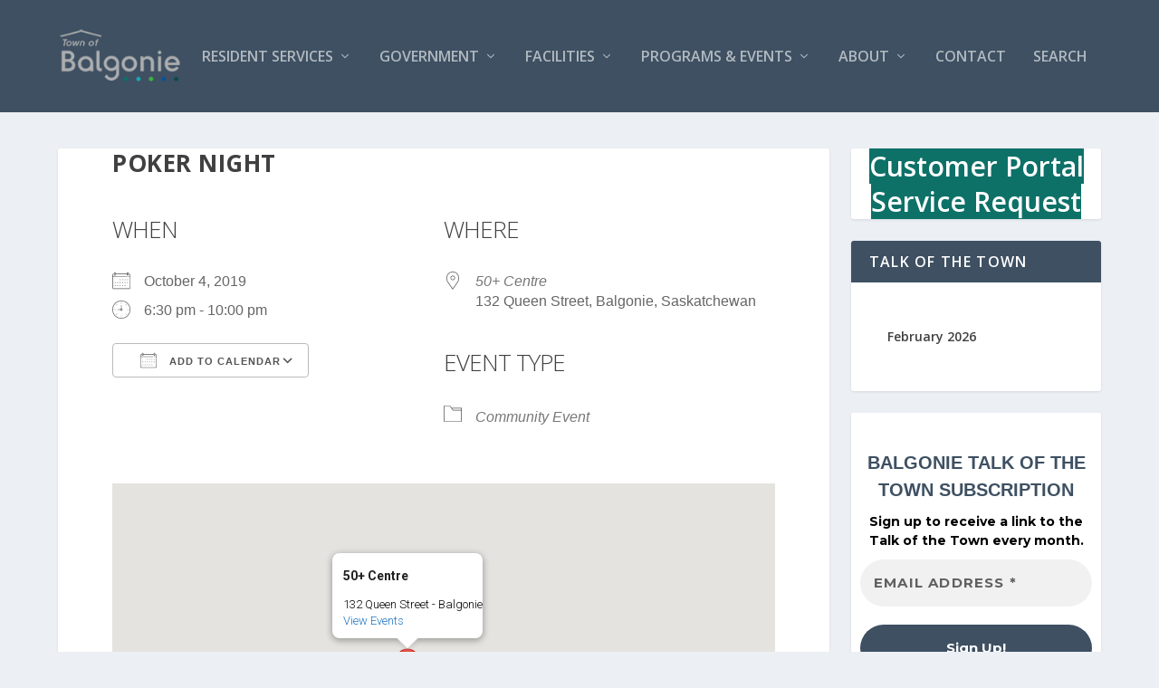

--- FILE ---
content_type: text/html; charset=utf-8
request_url: https://www.google.com/recaptcha/api2/anchor?ar=1&k=6LcZVpQfAAAAANw7SdK2hYaXPbNgrxU2ymBeBen7&co=aHR0cHM6Ly90b3dub2ZiYWxnb25pZS5jYTo0NDM.&hl=en&v=N67nZn4AqZkNcbeMu4prBgzg&size=invisible&anchor-ms=20000&execute-ms=30000&cb=crgr2brss4b5
body_size: 48792
content:
<!DOCTYPE HTML><html dir="ltr" lang="en"><head><meta http-equiv="Content-Type" content="text/html; charset=UTF-8">
<meta http-equiv="X-UA-Compatible" content="IE=edge">
<title>reCAPTCHA</title>
<style type="text/css">
/* cyrillic-ext */
@font-face {
  font-family: 'Roboto';
  font-style: normal;
  font-weight: 400;
  font-stretch: 100%;
  src: url(//fonts.gstatic.com/s/roboto/v48/KFO7CnqEu92Fr1ME7kSn66aGLdTylUAMa3GUBHMdazTgWw.woff2) format('woff2');
  unicode-range: U+0460-052F, U+1C80-1C8A, U+20B4, U+2DE0-2DFF, U+A640-A69F, U+FE2E-FE2F;
}
/* cyrillic */
@font-face {
  font-family: 'Roboto';
  font-style: normal;
  font-weight: 400;
  font-stretch: 100%;
  src: url(//fonts.gstatic.com/s/roboto/v48/KFO7CnqEu92Fr1ME7kSn66aGLdTylUAMa3iUBHMdazTgWw.woff2) format('woff2');
  unicode-range: U+0301, U+0400-045F, U+0490-0491, U+04B0-04B1, U+2116;
}
/* greek-ext */
@font-face {
  font-family: 'Roboto';
  font-style: normal;
  font-weight: 400;
  font-stretch: 100%;
  src: url(//fonts.gstatic.com/s/roboto/v48/KFO7CnqEu92Fr1ME7kSn66aGLdTylUAMa3CUBHMdazTgWw.woff2) format('woff2');
  unicode-range: U+1F00-1FFF;
}
/* greek */
@font-face {
  font-family: 'Roboto';
  font-style: normal;
  font-weight: 400;
  font-stretch: 100%;
  src: url(//fonts.gstatic.com/s/roboto/v48/KFO7CnqEu92Fr1ME7kSn66aGLdTylUAMa3-UBHMdazTgWw.woff2) format('woff2');
  unicode-range: U+0370-0377, U+037A-037F, U+0384-038A, U+038C, U+038E-03A1, U+03A3-03FF;
}
/* math */
@font-face {
  font-family: 'Roboto';
  font-style: normal;
  font-weight: 400;
  font-stretch: 100%;
  src: url(//fonts.gstatic.com/s/roboto/v48/KFO7CnqEu92Fr1ME7kSn66aGLdTylUAMawCUBHMdazTgWw.woff2) format('woff2');
  unicode-range: U+0302-0303, U+0305, U+0307-0308, U+0310, U+0312, U+0315, U+031A, U+0326-0327, U+032C, U+032F-0330, U+0332-0333, U+0338, U+033A, U+0346, U+034D, U+0391-03A1, U+03A3-03A9, U+03B1-03C9, U+03D1, U+03D5-03D6, U+03F0-03F1, U+03F4-03F5, U+2016-2017, U+2034-2038, U+203C, U+2040, U+2043, U+2047, U+2050, U+2057, U+205F, U+2070-2071, U+2074-208E, U+2090-209C, U+20D0-20DC, U+20E1, U+20E5-20EF, U+2100-2112, U+2114-2115, U+2117-2121, U+2123-214F, U+2190, U+2192, U+2194-21AE, U+21B0-21E5, U+21F1-21F2, U+21F4-2211, U+2213-2214, U+2216-22FF, U+2308-230B, U+2310, U+2319, U+231C-2321, U+2336-237A, U+237C, U+2395, U+239B-23B7, U+23D0, U+23DC-23E1, U+2474-2475, U+25AF, U+25B3, U+25B7, U+25BD, U+25C1, U+25CA, U+25CC, U+25FB, U+266D-266F, U+27C0-27FF, U+2900-2AFF, U+2B0E-2B11, U+2B30-2B4C, U+2BFE, U+3030, U+FF5B, U+FF5D, U+1D400-1D7FF, U+1EE00-1EEFF;
}
/* symbols */
@font-face {
  font-family: 'Roboto';
  font-style: normal;
  font-weight: 400;
  font-stretch: 100%;
  src: url(//fonts.gstatic.com/s/roboto/v48/KFO7CnqEu92Fr1ME7kSn66aGLdTylUAMaxKUBHMdazTgWw.woff2) format('woff2');
  unicode-range: U+0001-000C, U+000E-001F, U+007F-009F, U+20DD-20E0, U+20E2-20E4, U+2150-218F, U+2190, U+2192, U+2194-2199, U+21AF, U+21E6-21F0, U+21F3, U+2218-2219, U+2299, U+22C4-22C6, U+2300-243F, U+2440-244A, U+2460-24FF, U+25A0-27BF, U+2800-28FF, U+2921-2922, U+2981, U+29BF, U+29EB, U+2B00-2BFF, U+4DC0-4DFF, U+FFF9-FFFB, U+10140-1018E, U+10190-1019C, U+101A0, U+101D0-101FD, U+102E0-102FB, U+10E60-10E7E, U+1D2C0-1D2D3, U+1D2E0-1D37F, U+1F000-1F0FF, U+1F100-1F1AD, U+1F1E6-1F1FF, U+1F30D-1F30F, U+1F315, U+1F31C, U+1F31E, U+1F320-1F32C, U+1F336, U+1F378, U+1F37D, U+1F382, U+1F393-1F39F, U+1F3A7-1F3A8, U+1F3AC-1F3AF, U+1F3C2, U+1F3C4-1F3C6, U+1F3CA-1F3CE, U+1F3D4-1F3E0, U+1F3ED, U+1F3F1-1F3F3, U+1F3F5-1F3F7, U+1F408, U+1F415, U+1F41F, U+1F426, U+1F43F, U+1F441-1F442, U+1F444, U+1F446-1F449, U+1F44C-1F44E, U+1F453, U+1F46A, U+1F47D, U+1F4A3, U+1F4B0, U+1F4B3, U+1F4B9, U+1F4BB, U+1F4BF, U+1F4C8-1F4CB, U+1F4D6, U+1F4DA, U+1F4DF, U+1F4E3-1F4E6, U+1F4EA-1F4ED, U+1F4F7, U+1F4F9-1F4FB, U+1F4FD-1F4FE, U+1F503, U+1F507-1F50B, U+1F50D, U+1F512-1F513, U+1F53E-1F54A, U+1F54F-1F5FA, U+1F610, U+1F650-1F67F, U+1F687, U+1F68D, U+1F691, U+1F694, U+1F698, U+1F6AD, U+1F6B2, U+1F6B9-1F6BA, U+1F6BC, U+1F6C6-1F6CF, U+1F6D3-1F6D7, U+1F6E0-1F6EA, U+1F6F0-1F6F3, U+1F6F7-1F6FC, U+1F700-1F7FF, U+1F800-1F80B, U+1F810-1F847, U+1F850-1F859, U+1F860-1F887, U+1F890-1F8AD, U+1F8B0-1F8BB, U+1F8C0-1F8C1, U+1F900-1F90B, U+1F93B, U+1F946, U+1F984, U+1F996, U+1F9E9, U+1FA00-1FA6F, U+1FA70-1FA7C, U+1FA80-1FA89, U+1FA8F-1FAC6, U+1FACE-1FADC, U+1FADF-1FAE9, U+1FAF0-1FAF8, U+1FB00-1FBFF;
}
/* vietnamese */
@font-face {
  font-family: 'Roboto';
  font-style: normal;
  font-weight: 400;
  font-stretch: 100%;
  src: url(//fonts.gstatic.com/s/roboto/v48/KFO7CnqEu92Fr1ME7kSn66aGLdTylUAMa3OUBHMdazTgWw.woff2) format('woff2');
  unicode-range: U+0102-0103, U+0110-0111, U+0128-0129, U+0168-0169, U+01A0-01A1, U+01AF-01B0, U+0300-0301, U+0303-0304, U+0308-0309, U+0323, U+0329, U+1EA0-1EF9, U+20AB;
}
/* latin-ext */
@font-face {
  font-family: 'Roboto';
  font-style: normal;
  font-weight: 400;
  font-stretch: 100%;
  src: url(//fonts.gstatic.com/s/roboto/v48/KFO7CnqEu92Fr1ME7kSn66aGLdTylUAMa3KUBHMdazTgWw.woff2) format('woff2');
  unicode-range: U+0100-02BA, U+02BD-02C5, U+02C7-02CC, U+02CE-02D7, U+02DD-02FF, U+0304, U+0308, U+0329, U+1D00-1DBF, U+1E00-1E9F, U+1EF2-1EFF, U+2020, U+20A0-20AB, U+20AD-20C0, U+2113, U+2C60-2C7F, U+A720-A7FF;
}
/* latin */
@font-face {
  font-family: 'Roboto';
  font-style: normal;
  font-weight: 400;
  font-stretch: 100%;
  src: url(//fonts.gstatic.com/s/roboto/v48/KFO7CnqEu92Fr1ME7kSn66aGLdTylUAMa3yUBHMdazQ.woff2) format('woff2');
  unicode-range: U+0000-00FF, U+0131, U+0152-0153, U+02BB-02BC, U+02C6, U+02DA, U+02DC, U+0304, U+0308, U+0329, U+2000-206F, U+20AC, U+2122, U+2191, U+2193, U+2212, U+2215, U+FEFF, U+FFFD;
}
/* cyrillic-ext */
@font-face {
  font-family: 'Roboto';
  font-style: normal;
  font-weight: 500;
  font-stretch: 100%;
  src: url(//fonts.gstatic.com/s/roboto/v48/KFO7CnqEu92Fr1ME7kSn66aGLdTylUAMa3GUBHMdazTgWw.woff2) format('woff2');
  unicode-range: U+0460-052F, U+1C80-1C8A, U+20B4, U+2DE0-2DFF, U+A640-A69F, U+FE2E-FE2F;
}
/* cyrillic */
@font-face {
  font-family: 'Roboto';
  font-style: normal;
  font-weight: 500;
  font-stretch: 100%;
  src: url(//fonts.gstatic.com/s/roboto/v48/KFO7CnqEu92Fr1ME7kSn66aGLdTylUAMa3iUBHMdazTgWw.woff2) format('woff2');
  unicode-range: U+0301, U+0400-045F, U+0490-0491, U+04B0-04B1, U+2116;
}
/* greek-ext */
@font-face {
  font-family: 'Roboto';
  font-style: normal;
  font-weight: 500;
  font-stretch: 100%;
  src: url(//fonts.gstatic.com/s/roboto/v48/KFO7CnqEu92Fr1ME7kSn66aGLdTylUAMa3CUBHMdazTgWw.woff2) format('woff2');
  unicode-range: U+1F00-1FFF;
}
/* greek */
@font-face {
  font-family: 'Roboto';
  font-style: normal;
  font-weight: 500;
  font-stretch: 100%;
  src: url(//fonts.gstatic.com/s/roboto/v48/KFO7CnqEu92Fr1ME7kSn66aGLdTylUAMa3-UBHMdazTgWw.woff2) format('woff2');
  unicode-range: U+0370-0377, U+037A-037F, U+0384-038A, U+038C, U+038E-03A1, U+03A3-03FF;
}
/* math */
@font-face {
  font-family: 'Roboto';
  font-style: normal;
  font-weight: 500;
  font-stretch: 100%;
  src: url(//fonts.gstatic.com/s/roboto/v48/KFO7CnqEu92Fr1ME7kSn66aGLdTylUAMawCUBHMdazTgWw.woff2) format('woff2');
  unicode-range: U+0302-0303, U+0305, U+0307-0308, U+0310, U+0312, U+0315, U+031A, U+0326-0327, U+032C, U+032F-0330, U+0332-0333, U+0338, U+033A, U+0346, U+034D, U+0391-03A1, U+03A3-03A9, U+03B1-03C9, U+03D1, U+03D5-03D6, U+03F0-03F1, U+03F4-03F5, U+2016-2017, U+2034-2038, U+203C, U+2040, U+2043, U+2047, U+2050, U+2057, U+205F, U+2070-2071, U+2074-208E, U+2090-209C, U+20D0-20DC, U+20E1, U+20E5-20EF, U+2100-2112, U+2114-2115, U+2117-2121, U+2123-214F, U+2190, U+2192, U+2194-21AE, U+21B0-21E5, U+21F1-21F2, U+21F4-2211, U+2213-2214, U+2216-22FF, U+2308-230B, U+2310, U+2319, U+231C-2321, U+2336-237A, U+237C, U+2395, U+239B-23B7, U+23D0, U+23DC-23E1, U+2474-2475, U+25AF, U+25B3, U+25B7, U+25BD, U+25C1, U+25CA, U+25CC, U+25FB, U+266D-266F, U+27C0-27FF, U+2900-2AFF, U+2B0E-2B11, U+2B30-2B4C, U+2BFE, U+3030, U+FF5B, U+FF5D, U+1D400-1D7FF, U+1EE00-1EEFF;
}
/* symbols */
@font-face {
  font-family: 'Roboto';
  font-style: normal;
  font-weight: 500;
  font-stretch: 100%;
  src: url(//fonts.gstatic.com/s/roboto/v48/KFO7CnqEu92Fr1ME7kSn66aGLdTylUAMaxKUBHMdazTgWw.woff2) format('woff2');
  unicode-range: U+0001-000C, U+000E-001F, U+007F-009F, U+20DD-20E0, U+20E2-20E4, U+2150-218F, U+2190, U+2192, U+2194-2199, U+21AF, U+21E6-21F0, U+21F3, U+2218-2219, U+2299, U+22C4-22C6, U+2300-243F, U+2440-244A, U+2460-24FF, U+25A0-27BF, U+2800-28FF, U+2921-2922, U+2981, U+29BF, U+29EB, U+2B00-2BFF, U+4DC0-4DFF, U+FFF9-FFFB, U+10140-1018E, U+10190-1019C, U+101A0, U+101D0-101FD, U+102E0-102FB, U+10E60-10E7E, U+1D2C0-1D2D3, U+1D2E0-1D37F, U+1F000-1F0FF, U+1F100-1F1AD, U+1F1E6-1F1FF, U+1F30D-1F30F, U+1F315, U+1F31C, U+1F31E, U+1F320-1F32C, U+1F336, U+1F378, U+1F37D, U+1F382, U+1F393-1F39F, U+1F3A7-1F3A8, U+1F3AC-1F3AF, U+1F3C2, U+1F3C4-1F3C6, U+1F3CA-1F3CE, U+1F3D4-1F3E0, U+1F3ED, U+1F3F1-1F3F3, U+1F3F5-1F3F7, U+1F408, U+1F415, U+1F41F, U+1F426, U+1F43F, U+1F441-1F442, U+1F444, U+1F446-1F449, U+1F44C-1F44E, U+1F453, U+1F46A, U+1F47D, U+1F4A3, U+1F4B0, U+1F4B3, U+1F4B9, U+1F4BB, U+1F4BF, U+1F4C8-1F4CB, U+1F4D6, U+1F4DA, U+1F4DF, U+1F4E3-1F4E6, U+1F4EA-1F4ED, U+1F4F7, U+1F4F9-1F4FB, U+1F4FD-1F4FE, U+1F503, U+1F507-1F50B, U+1F50D, U+1F512-1F513, U+1F53E-1F54A, U+1F54F-1F5FA, U+1F610, U+1F650-1F67F, U+1F687, U+1F68D, U+1F691, U+1F694, U+1F698, U+1F6AD, U+1F6B2, U+1F6B9-1F6BA, U+1F6BC, U+1F6C6-1F6CF, U+1F6D3-1F6D7, U+1F6E0-1F6EA, U+1F6F0-1F6F3, U+1F6F7-1F6FC, U+1F700-1F7FF, U+1F800-1F80B, U+1F810-1F847, U+1F850-1F859, U+1F860-1F887, U+1F890-1F8AD, U+1F8B0-1F8BB, U+1F8C0-1F8C1, U+1F900-1F90B, U+1F93B, U+1F946, U+1F984, U+1F996, U+1F9E9, U+1FA00-1FA6F, U+1FA70-1FA7C, U+1FA80-1FA89, U+1FA8F-1FAC6, U+1FACE-1FADC, U+1FADF-1FAE9, U+1FAF0-1FAF8, U+1FB00-1FBFF;
}
/* vietnamese */
@font-face {
  font-family: 'Roboto';
  font-style: normal;
  font-weight: 500;
  font-stretch: 100%;
  src: url(//fonts.gstatic.com/s/roboto/v48/KFO7CnqEu92Fr1ME7kSn66aGLdTylUAMa3OUBHMdazTgWw.woff2) format('woff2');
  unicode-range: U+0102-0103, U+0110-0111, U+0128-0129, U+0168-0169, U+01A0-01A1, U+01AF-01B0, U+0300-0301, U+0303-0304, U+0308-0309, U+0323, U+0329, U+1EA0-1EF9, U+20AB;
}
/* latin-ext */
@font-face {
  font-family: 'Roboto';
  font-style: normal;
  font-weight: 500;
  font-stretch: 100%;
  src: url(//fonts.gstatic.com/s/roboto/v48/KFO7CnqEu92Fr1ME7kSn66aGLdTylUAMa3KUBHMdazTgWw.woff2) format('woff2');
  unicode-range: U+0100-02BA, U+02BD-02C5, U+02C7-02CC, U+02CE-02D7, U+02DD-02FF, U+0304, U+0308, U+0329, U+1D00-1DBF, U+1E00-1E9F, U+1EF2-1EFF, U+2020, U+20A0-20AB, U+20AD-20C0, U+2113, U+2C60-2C7F, U+A720-A7FF;
}
/* latin */
@font-face {
  font-family: 'Roboto';
  font-style: normal;
  font-weight: 500;
  font-stretch: 100%;
  src: url(//fonts.gstatic.com/s/roboto/v48/KFO7CnqEu92Fr1ME7kSn66aGLdTylUAMa3yUBHMdazQ.woff2) format('woff2');
  unicode-range: U+0000-00FF, U+0131, U+0152-0153, U+02BB-02BC, U+02C6, U+02DA, U+02DC, U+0304, U+0308, U+0329, U+2000-206F, U+20AC, U+2122, U+2191, U+2193, U+2212, U+2215, U+FEFF, U+FFFD;
}
/* cyrillic-ext */
@font-face {
  font-family: 'Roboto';
  font-style: normal;
  font-weight: 900;
  font-stretch: 100%;
  src: url(//fonts.gstatic.com/s/roboto/v48/KFO7CnqEu92Fr1ME7kSn66aGLdTylUAMa3GUBHMdazTgWw.woff2) format('woff2');
  unicode-range: U+0460-052F, U+1C80-1C8A, U+20B4, U+2DE0-2DFF, U+A640-A69F, U+FE2E-FE2F;
}
/* cyrillic */
@font-face {
  font-family: 'Roboto';
  font-style: normal;
  font-weight: 900;
  font-stretch: 100%;
  src: url(//fonts.gstatic.com/s/roboto/v48/KFO7CnqEu92Fr1ME7kSn66aGLdTylUAMa3iUBHMdazTgWw.woff2) format('woff2');
  unicode-range: U+0301, U+0400-045F, U+0490-0491, U+04B0-04B1, U+2116;
}
/* greek-ext */
@font-face {
  font-family: 'Roboto';
  font-style: normal;
  font-weight: 900;
  font-stretch: 100%;
  src: url(//fonts.gstatic.com/s/roboto/v48/KFO7CnqEu92Fr1ME7kSn66aGLdTylUAMa3CUBHMdazTgWw.woff2) format('woff2');
  unicode-range: U+1F00-1FFF;
}
/* greek */
@font-face {
  font-family: 'Roboto';
  font-style: normal;
  font-weight: 900;
  font-stretch: 100%;
  src: url(//fonts.gstatic.com/s/roboto/v48/KFO7CnqEu92Fr1ME7kSn66aGLdTylUAMa3-UBHMdazTgWw.woff2) format('woff2');
  unicode-range: U+0370-0377, U+037A-037F, U+0384-038A, U+038C, U+038E-03A1, U+03A3-03FF;
}
/* math */
@font-face {
  font-family: 'Roboto';
  font-style: normal;
  font-weight: 900;
  font-stretch: 100%;
  src: url(//fonts.gstatic.com/s/roboto/v48/KFO7CnqEu92Fr1ME7kSn66aGLdTylUAMawCUBHMdazTgWw.woff2) format('woff2');
  unicode-range: U+0302-0303, U+0305, U+0307-0308, U+0310, U+0312, U+0315, U+031A, U+0326-0327, U+032C, U+032F-0330, U+0332-0333, U+0338, U+033A, U+0346, U+034D, U+0391-03A1, U+03A3-03A9, U+03B1-03C9, U+03D1, U+03D5-03D6, U+03F0-03F1, U+03F4-03F5, U+2016-2017, U+2034-2038, U+203C, U+2040, U+2043, U+2047, U+2050, U+2057, U+205F, U+2070-2071, U+2074-208E, U+2090-209C, U+20D0-20DC, U+20E1, U+20E5-20EF, U+2100-2112, U+2114-2115, U+2117-2121, U+2123-214F, U+2190, U+2192, U+2194-21AE, U+21B0-21E5, U+21F1-21F2, U+21F4-2211, U+2213-2214, U+2216-22FF, U+2308-230B, U+2310, U+2319, U+231C-2321, U+2336-237A, U+237C, U+2395, U+239B-23B7, U+23D0, U+23DC-23E1, U+2474-2475, U+25AF, U+25B3, U+25B7, U+25BD, U+25C1, U+25CA, U+25CC, U+25FB, U+266D-266F, U+27C0-27FF, U+2900-2AFF, U+2B0E-2B11, U+2B30-2B4C, U+2BFE, U+3030, U+FF5B, U+FF5D, U+1D400-1D7FF, U+1EE00-1EEFF;
}
/* symbols */
@font-face {
  font-family: 'Roboto';
  font-style: normal;
  font-weight: 900;
  font-stretch: 100%;
  src: url(//fonts.gstatic.com/s/roboto/v48/KFO7CnqEu92Fr1ME7kSn66aGLdTylUAMaxKUBHMdazTgWw.woff2) format('woff2');
  unicode-range: U+0001-000C, U+000E-001F, U+007F-009F, U+20DD-20E0, U+20E2-20E4, U+2150-218F, U+2190, U+2192, U+2194-2199, U+21AF, U+21E6-21F0, U+21F3, U+2218-2219, U+2299, U+22C4-22C6, U+2300-243F, U+2440-244A, U+2460-24FF, U+25A0-27BF, U+2800-28FF, U+2921-2922, U+2981, U+29BF, U+29EB, U+2B00-2BFF, U+4DC0-4DFF, U+FFF9-FFFB, U+10140-1018E, U+10190-1019C, U+101A0, U+101D0-101FD, U+102E0-102FB, U+10E60-10E7E, U+1D2C0-1D2D3, U+1D2E0-1D37F, U+1F000-1F0FF, U+1F100-1F1AD, U+1F1E6-1F1FF, U+1F30D-1F30F, U+1F315, U+1F31C, U+1F31E, U+1F320-1F32C, U+1F336, U+1F378, U+1F37D, U+1F382, U+1F393-1F39F, U+1F3A7-1F3A8, U+1F3AC-1F3AF, U+1F3C2, U+1F3C4-1F3C6, U+1F3CA-1F3CE, U+1F3D4-1F3E0, U+1F3ED, U+1F3F1-1F3F3, U+1F3F5-1F3F7, U+1F408, U+1F415, U+1F41F, U+1F426, U+1F43F, U+1F441-1F442, U+1F444, U+1F446-1F449, U+1F44C-1F44E, U+1F453, U+1F46A, U+1F47D, U+1F4A3, U+1F4B0, U+1F4B3, U+1F4B9, U+1F4BB, U+1F4BF, U+1F4C8-1F4CB, U+1F4D6, U+1F4DA, U+1F4DF, U+1F4E3-1F4E6, U+1F4EA-1F4ED, U+1F4F7, U+1F4F9-1F4FB, U+1F4FD-1F4FE, U+1F503, U+1F507-1F50B, U+1F50D, U+1F512-1F513, U+1F53E-1F54A, U+1F54F-1F5FA, U+1F610, U+1F650-1F67F, U+1F687, U+1F68D, U+1F691, U+1F694, U+1F698, U+1F6AD, U+1F6B2, U+1F6B9-1F6BA, U+1F6BC, U+1F6C6-1F6CF, U+1F6D3-1F6D7, U+1F6E0-1F6EA, U+1F6F0-1F6F3, U+1F6F7-1F6FC, U+1F700-1F7FF, U+1F800-1F80B, U+1F810-1F847, U+1F850-1F859, U+1F860-1F887, U+1F890-1F8AD, U+1F8B0-1F8BB, U+1F8C0-1F8C1, U+1F900-1F90B, U+1F93B, U+1F946, U+1F984, U+1F996, U+1F9E9, U+1FA00-1FA6F, U+1FA70-1FA7C, U+1FA80-1FA89, U+1FA8F-1FAC6, U+1FACE-1FADC, U+1FADF-1FAE9, U+1FAF0-1FAF8, U+1FB00-1FBFF;
}
/* vietnamese */
@font-face {
  font-family: 'Roboto';
  font-style: normal;
  font-weight: 900;
  font-stretch: 100%;
  src: url(//fonts.gstatic.com/s/roboto/v48/KFO7CnqEu92Fr1ME7kSn66aGLdTylUAMa3OUBHMdazTgWw.woff2) format('woff2');
  unicode-range: U+0102-0103, U+0110-0111, U+0128-0129, U+0168-0169, U+01A0-01A1, U+01AF-01B0, U+0300-0301, U+0303-0304, U+0308-0309, U+0323, U+0329, U+1EA0-1EF9, U+20AB;
}
/* latin-ext */
@font-face {
  font-family: 'Roboto';
  font-style: normal;
  font-weight: 900;
  font-stretch: 100%;
  src: url(//fonts.gstatic.com/s/roboto/v48/KFO7CnqEu92Fr1ME7kSn66aGLdTylUAMa3KUBHMdazTgWw.woff2) format('woff2');
  unicode-range: U+0100-02BA, U+02BD-02C5, U+02C7-02CC, U+02CE-02D7, U+02DD-02FF, U+0304, U+0308, U+0329, U+1D00-1DBF, U+1E00-1E9F, U+1EF2-1EFF, U+2020, U+20A0-20AB, U+20AD-20C0, U+2113, U+2C60-2C7F, U+A720-A7FF;
}
/* latin */
@font-face {
  font-family: 'Roboto';
  font-style: normal;
  font-weight: 900;
  font-stretch: 100%;
  src: url(//fonts.gstatic.com/s/roboto/v48/KFO7CnqEu92Fr1ME7kSn66aGLdTylUAMa3yUBHMdazQ.woff2) format('woff2');
  unicode-range: U+0000-00FF, U+0131, U+0152-0153, U+02BB-02BC, U+02C6, U+02DA, U+02DC, U+0304, U+0308, U+0329, U+2000-206F, U+20AC, U+2122, U+2191, U+2193, U+2212, U+2215, U+FEFF, U+FFFD;
}

</style>
<link rel="stylesheet" type="text/css" href="https://www.gstatic.com/recaptcha/releases/N67nZn4AqZkNcbeMu4prBgzg/styles__ltr.css">
<script nonce="MaIgWQRsV6CJ5fXscEczhw" type="text/javascript">window['__recaptcha_api'] = 'https://www.google.com/recaptcha/api2/';</script>
<script type="text/javascript" src="https://www.gstatic.com/recaptcha/releases/N67nZn4AqZkNcbeMu4prBgzg/recaptcha__en.js" nonce="MaIgWQRsV6CJ5fXscEczhw">
      
    </script></head>
<body><div id="rc-anchor-alert" class="rc-anchor-alert"></div>
<input type="hidden" id="recaptcha-token" value="[base64]">
<script type="text/javascript" nonce="MaIgWQRsV6CJ5fXscEczhw">
      recaptcha.anchor.Main.init("[\x22ainput\x22,[\x22bgdata\x22,\x22\x22,\[base64]/[base64]/[base64]/bC5sW25dLmNvbmNhdChTKTpsLmxbbl09SksoUyxsKTtlbHNle2lmKGwuSTcmJm4hPTI4MylyZXR1cm47bj09MzMzfHxuPT00MTB8fG49PTI0OHx8bj09NDEyfHxuPT0yMDF8fG49PTE3N3x8bj09MjczfHxuPT0xMjJ8fG49PTUxfHxuPT0yOTc/[base64]/[base64]/[base64]/[base64]/[base64]/MjU1Okc/[base64]/[base64]/bmV3IEVbVl0oTVswXSk6eT09Mj9uZXcgRVtWXShNWzBdLE1bMV0pOnk9PTM/bmV3IEVbVl0oTVswXSxNWzFdLE1bMl0pOnk9PTQ/[base64]/ZnVuY3Rpb24oKXtyZXR1cm4gdGhpcy5BaSt3aW5kb3cucGVyZm9ybWFuY2Uubm93KCl9OmZ1bmN0aW9uKCl7cmV0dXJuK25ldyBEYXRlfSxPKS5LcT0oTy5kcj1mdW5jdGlvbihuLGwsUyxHKXtpZigoUz1tVihTKT09PSJhcnJheSI/[base64]/[base64]\\u003d\x22,\[base64]\\u003d\x22,\x22wo9aw7kmAXAow4AfUzPCusO8AR1fwoHDlDLDssKiwp/CuMK/wozDlcK+EcK5ccKJwrktKAdLIhjCj8KZaMO/X8KnE8KEwq/[base64]/CqFfDrkXCncK1dsOMwqhXesKqw6cWTcO/[base64]/DmXstFMOYCcK8wqnCkXtWCRXDlsK1Og7CnzAAP8Ocw4XDicKOc0HDqEnCgcKsBMOZHW7Dj8OvL8OJwpfDvARGwpbCmcOaasKwYcOXwq7CmjpPSzjDqR3CpzRfw7sJw5rCqsK0CsK2T8KCwo96HnB7wo3CkMK6w7bCmcO1wrEqCCBYDsOuOcOywrN/[base64]/[base64]/RMOAwp4mA8KBFV4jc8OYw4DDh8OIw4PCp3LCoMKawpnDt3zDpU3DoBfDq8KqLGnDtSzCnwPDoANvwo1mwpFmwp3DrCMXwpnClWVfw5LCo03CpmHCoTfDhcK0w4Mzw4vDgsKvODnCiEzDsyFZAlzDrsO3wqfCvsO7MsKrw5s/wrTDozgFw7HCtGNtPsKtwpnDlsK1LMKFwqoGwrTDpsOXbsKjwp/CiR3Cu8KMGlZONztFw5rDtBXCqcKIwpJdw6/Cr8KRwpvCl8K4w7cbJnEcw4wjwrJfLSgvGMKPA1jCuScJasOhwo0/w5F/wrnClD3CtsKSEHzChcKNwqNBwrwBKMOOwovCh2JbAcKawodEb2bDtFd9w6nDkiPDosKuK8KvLsKgN8OOw7IMwoLCt8OYOcOUwpDChMO/[base64]/Cl8O5Vm9ASCLDmGB3D8OSAWXCnCAewq7DiMOaUMKLw67DrnDCosK4wqlVw7JqS8KQwqfDvsOEw7ENwo7DvcKZw7/[base64]/TMO9w6EdASB0woAHIcO1N8OIw7A/TcK4FzQnwqzCj8KtwpJPw6TDmsKaCGnCvUbCikU4DcKzw40QwoDCilUTaGodJEwawq8+fl1uKcOXKXc3NkfCpsKYA8K1woTDs8Oyw4TDtAMKCMKkwrfDtyhuMcO+w5xaOlTCgCprTH0Yw4/DicOrwoPDl2bDpw1oBsKgcnk2wrvCvHRLwqLDnh7ChkxCwrvChhY5KhHDkGZgwoPDi2fCkcKowo54UcKMw5BpJCvDvgrDjkIdD8KUw5cWd8OkADA8bDBcLhbDlDJ0EcOeKMOdwoAmA28JwpM8wq3CunlCVsO/f8K2UiDDqWtgVsOEwpHCtMO+M8OJw759w7/[base64]/DqsK2w6PDnkXDicOhwrBgH8KhWHbCo8Ojw5nDowZ5JMOnw5thwoXDmUoIw7TDj8Oww4rChMKLw5Abw4vCtsOvwq1PODlkDWc+QkzCh2FPEklAfG4swporw4xudsOWw50tKiHDssOyNMKSwoojw6chw6TCqcK3QiFdDRfDnkoyw53DlSgbwoDDucOBTcOtMUHDusKJVk/DizUbb2XClcKTw5wcO8Kpwq9Owr5PwotNwp/DqMKpUsOywpsrw4guYsOBOcKZw7jDgsKCCGJcw47DmVdkKhBPUcK+Mw8xwpPDimDCsz1OT8KKbsKfbSjCn1DDicO/w6fChsOHw4ozIkHCtgl+wrxKVh8tLcOYaktmOw7Cty9HGldiQSN4ehIsCTvDjT0gXcKUw4BawrDCusO/U8OBw7kYwrhRcGHCoMOdw4QfAh/CkhhRwrfDl8KGNcOuwoJTIMKpw4zCo8Onw6XCgGPCqcKCw4wOdRnDs8OIYcK8GcO/ZRsYZz92R2nClMOAw43DuzXDssKPw6R0ScOPw4xeN8KeDcOOPMO7fUnDpxbCt8KpD23DncKeEUI3csKMbAxjZcKnBCzDnsOuwpQjw4/Cm8KdwoMewooDwrTDonvDrWbChcKFOMKkNh/Ck8KJKEXCscK5HsONw7U3w65qcV0Uw6csZTfCgsK+w7bDhm1YwqB6UMKUMcOyN8KQwp03UU9tw5HDpsKgIMOjw5/CgcObb01rfcKkw7zDssKzw5/CmsKoN2TCosOLw73Cj13DvQ/DolQYXQnClMOAwoIlOcKkw5p+C8OLWMOuw4UhQk/CnAHCiGvCkX/Ds8O5PBXCmCY8w6nDshrCvMOZC1JYw47DrcOpw796w412VSlzYkgscsK7w6Edw4csw7bCoCl6w7dcw75KwoYSwq7Cp8K+F8OhAVluPcKDwpd6G8OCw53DucKBwoFcKMObw4pcNkB2VsO7dmXDrMKzwrJFw4NDwpjDhcOIAcKMQGrDvcO/[base64]/DsBNxw6QkOkXCm1BKEcOew7BHw6XCrcOqesO+E2fDiX1ww7PCnMOZbEFxw6jCpEI1w4LCtnLDicKMw50nK8KWw71eXcO3cQzDj2MTwoARw6pIwrfCrh/Cj8OvBFfDlC3DnAPDmXXDnEBCw6MkZknCrUDCuVopDsKrw7HDusKjLQLDuGh2w7nCk8ONw7dAP1jDpcKzfMKiCcOAwodrFjzCjcKNV0PDvMKzWQhydsKpwobCnD/Cu8OQw7HCoGPDkylEw4/DsMKsYMKiw6TCqsK+w7/Cl2/DrSpYHcOUMjrChkrDujAeKMKbcyopwqtaD2h+DcOgwqHCoMKRVMKtw5LDnV4rwoQgw7LCmDLCrsOfwogxw5TDvjzClUXDkBhMJ8OFD0vDjQbDkRvDrMOsw4gNwr/CmcOyDH7DqBlGwqFnVcK9ThTDg2p+GE/DlMK2eHNdwqZLw7B8wqcWwr1rTsKwPMOMw50uwro+VsK3WMKEw6oNw7/DqAlUwoZ5w47Du8Kmw5bCgDN+w4DCvcO4GsKdw6DCvMOhw5E5DhEdAcOJYsOEKisrwrIeEcOIwrLDtjcSJR/Cv8KEwq97KMKcUF/Dp8K2PEMwwpxzw57DtmbCo3tsUTjCp8KudsKEwrYgRC97FyIbb8K2w4FyPMOXFcKkWiJow5vDucKgwoQiNGrDrRHCjMKNFCZ/ZsKaDx/[base64]/Cqj/CgsObwp/[base64]/DtCciXU5VIC91BMKRw7cuwo0/RMO/woEvwoN2ew3CmsK9w7tHw4QmMMO2w4PDri8BwqXCp0vDjj5IA2Mtw4UVR8K7X8K3w5gBwqwRD8Kiw5TCjmzCmHfCh8Kmw4XDucOFIB/[base64]/bFzCrypSG8OFGcKjCMK8ecOuwp/DlsKew7XDlsK8CsO4W8Oxw6DCl3AXwrDDvhfDp8K6TVDCmXk4M8KuXsOgwqHCnwc0PsKwJcOTwrVPasOCDBgiXT/CqT8IwoLDq8KNw6phw5oAO0M9Jz/CmWzDicK7w6N6BUF1wo3DjhvDgUIdQCsZacOaw45BBR8pDcO6wrjCn8OCa8KGwqJfAmVaCcO3w7F2A8OgwqbCk8OZXcO/czdEwqnClWzDiMOWfyDCsMOpC2cVwrjCjk/DpGrDrXE5wrd2w4Qqw4pgwrbCjhrCpGnDoUpYwr8Qw6gPw5LDosKow7PDgMO2OAzDgcOjTy9Fw4RTwptDwq5tw6UROHQGw4TDjMOewrjCi8K+wpptRBZywoB/ZlHCu8OdwpLCrMKHwroEw7MQJ3BuFXhVRgEKw6Ziw4rCnsK+wqDDuy3DssKPwr7DnSA8wo1Jw68two7DjzzDucOXw73CksOwwr/CuT0jEMO4XsKkwocIYsK4wqTDjcOKOMO6UsKawp/Cmz0Fw5VKw7PDu8KkL8OjPDbCm8OXwrtWw6jDvMOYw7DDuF48w5TDmsOyw6J3wqbDnHI6wpV9J8Olw7nDlMKXCA/DsMOlwrB5FMOTTcKgwrvDp0jCmS4gwoXCjV1mw7wkSMKOwqlHMMKwQsKYIWdvwplYEsOcD8KhOcKNIMK8dMKAOS9vwq8RwrjCg8Kfw7bCpsOeCsKZEsO9YcOFwrDDrSdvGMONMMKTNsOywoIew4XDinfCmXFqwp1pMCvDg0QPe1fCr8Kcw4wGwpc5NcOGbcK1w6/Ct8KXJmzCssOfU8O3egcbKsOJRQRSO8Oqw6UPwp/CmSTDmQzCohlhGAdSXcKPwpDDtMKeSXXDgcKHMsO3FsO1wqLDthoHYCgawrvDmMOFw4tsw63DigrCkSbDgRsywpXCqW3DsxTCmEsmwpQaHVt1woLDqhXCq8OKw6bCmD3ClcOMEsOCQcKxw7c/IjwBw4AywrwSGk/DijPCvQjDsDrCsTfCq8OvKsOEw54FwpHDk0jDgMK8wrNQwoDDrsOUPk1JDcOBMsKgwp5SwqYZwoUIL3HCkBnCicKRAyDCpcOSPhdqw7lFUMKbw5Z1w7hrcmsGw6bDlE3Dp3nDi8OFGsOuA2jDuCxsR8Klw5/[base64]/[base64]/CjcKtFg1DYWcWIsKddAvDnsO0CD3Cm2IYAcKkwofDqMOHw7tudcK+L8KfwosMw5cEZSTCgcOFw5HCmsOvcjAEw5QVw5/Cm8OEMcKPE8OQRMOaEsKUdHggw78RZmV9KmHCiU5Zw7bDtgFpwr9oMx5ScMOMJMK1wqMjJcKWEhMXwoMpScOJwpMtZsOHw7xjw7h7Kg7DrMOiw7xEdcKYw4l0T8O1Tj/Cl1fCujDCgwTDkXDCmSl5L8O1ScK6wpYiBhc8BcKfwrbCsDA+XMK0w5ZPDcKra8OAwpAowpgkwqsGw6fDn0rCusOef8KnT8O9RwHCqcKbwrpdWWTDhn57w65Bw43DulEmw6w8YVhBa3DCvy8SNsKoFcK/w7RWHcO/wrvCtMOAwoY1F1HCu8K0w7LDu8KtVcKENAl8EmEiwrYlw4Auw7tQwpnCtj/CjsK6w50iw6V6LsO1GxrCqnN4wqfCm8Owwr3CsCjDmXEDcsKPUsKpCMODScK0L0/CsAkgHxtvYGzDmA0Fwq7ClMOwHsOkw7wGOcOfEsO7UMKGbnAxWDpnagrDlFJQwrZNw5PCmH5/TsKww7HDlcOoAMKQw7xlAUElHMONwrHCqj/DlDHDm8OoRkFtwoUdw5xHecK8MBrDmcOKw7zCsRXCumJQw4jDlk3DjzfDghBDwpbCrMOtw7gmwqoTY8K0a2LCn8KzNsOXwr/DkRQmwq3DqMK8HxcZB8O3fmpOfsKYXTbDgcKfwoPCr0d0cUkLw7rCrsKfwpRlwrPDjkzCvCh9wq3Dvi9MwromVzsNQGfCj8Ktw7/[base64]/[base64]/CoiHCv8KgA8KiPEA/[base64]/ZcKBMFvDpGDCvnTDmghKC8KOMMKnw5/Dq8Kjw4/DjsKDRMKZw4HCpFnDj0vDogdZwoBAw6Biwqx2D8KLw4TDk8OPXMOswp7CmzLDoMOsasOjwrbCmsO1w4LCqsOGw6pIwr4ww593aAHCsC7DlFMlS8OSeMKme8Knw43DiyE8w7BSeC3Cjx0hw7QeEjfDmcKNwo7Dg8K8woLCgBZPw5/DosOXGsOAwoxuw4gNasK7w4ZyZ8Kww53DiAfCo8OPw4vDgVJvBMOMwp5SJWvCg8KxNx/DncOTHQZqKnvClkvCnGg3w4kFUsOfYcO4w7jCkcK1IG/DusOLwqPDvcKgw5VSw4ZbSsK3wrXCnMK7w6TDlkvCpcKtDwMlaW7CgcOowqB6WjxNw7jCo3Z9RsKqwrMXfcKvBmfCoTDClUDDuFRSJyPDvcO0wpBwIMK4PBXCvsKgNUJIwpzDmsK3wrbChk/Dj210w6NwdcKbFMO2UR8ywpLCrUfDqMO5LSbDinZVw6/DmsKawolMCsOseRzCucKJRirCmnJzHcOGGMKHwoDDu8OZf8KMGsOICFxew6LClMKywrPDncKBLQTDpcO9wpZUDcKRw57DhsKjw4JKPgnCk8KIJgo8cwvDocKcw4jCqsKPHWogeMOaA8Oywp0Hw586UH3CqcODw6IKw5TCt0TDtH/DmcKfVsOhPiZiM8OwwpAmwrrDhmDCiMOzdsOxAQzDqcKifsOmwo4oQxILDEdYcMOMZ3TCs8OKa8O8w5bDtMOyDsO7w7h5wq3Cj8K/w4k2w7gBOsKxBA55w7NsbsOywrlNwoRMwoXDkcOcw4rCogLDgsO/e8K2YipgbRptGcKRScO7wosDw4/DpcK7wq3CuMKEw7TCkHRXAyM8GwhrRB9/w7TCjMKeA8OhSiXCszrDs8KEwpPDsifCoMKowp9uVgDDiQxhwpRjIsO5w64VwrZlEW/[base64]/W8K0wrVUwoVsw7vCqXFGwoBJQxrDj8Ota8OWKSjDhDtaLXPDs2PCpsOjD8OpMx4oT2rDp8OHwrvDs3HCtwFswqzCvQbDj8KLw6DCpcKFDsOEw5vCtcO4ajolYMK8w5/[base64]/V8KmwoxhWhrCtzfDn3dxwpvCugw4wpPCt8OQLsOVJMOFKgfCkE/CtsOmScOdwq1ZwonCi8K3wqTCtjcqHcOkNnDCuWjCqWLCjEXDjlEdw7QWH8KUwo/DnsK6wqwVf3PCnQ52bkjClsO7ZcOEJRdEw48iZcOITcOSwqzDicO/KQ3DrsKrw5TDuTI8w6LCusOcKcKfVsO8LWPCmsO/NcKAaiAjwrwgwoPClcOhOMKaOMObwqTCgCvCmg0pw7PDhiDDmQhIwrHDtyUgw7YNXklZw54sw6sGDG/Chg/[base64]/UHQ8wrjDgDwsFMKpwrjDgsOEcMKmJsODwoTDoAtyB3vDpT/[base64]/CrUtOR8KBEC40UCHChsOmCx3DqcO4wpLCvysCfgbCicKnwpFkScKpwqZdwoEQLMOOeTY8bcOIw4ttHHVuwpRvdcKywrV3wq8gDcOjcRPDl8OfwroAw43ClcOMKcKzwrMUaMKPUQTDmHDClWPCjlh9wpM8XRFWAR/[base64]/DlUrCvirDm8Oswr0AbMOCwozCuR3CvSsWwptPM8Krwr3Cl8O3w5XCrMOHTQ/DpcOuMBLCmC91MsKiw58rCWViOWUIw4JAwqEGTGNkwqjDssOoNUDClwdDUcKUbwHDhcKRR8KGwqQ9OGrDlcKWeU3CosKJBFh7SMOHEMKiCcK1w5TChMOuw5R/[base64]/CugR0PFEfwowuUG3DsXs/wqHCqMKpw4Mfwp3DrMOdwpHCisK3OlXCpzPCsDrDgcKaw5pDVcKqR8KpwottPDTCpjjCjWAUwpZBPxrCuMK5woLDm0ouCgFmwqt9woxTwqtdIBLDkkfDl1lEw6xYw6klw6tRw53DtnnDssKpwqLDscKFMiQaw7/DkAnDncKjwpbCnQHCv2wGWTtOw5zDlT/CrQpKDsOpZcK1w4VlN8Otw6LCq8KoBsOoBXhHbicsSMK0b8KswolZPUfDt8OawpArLwAIw4E2cyvDkzDDj05mw7vDmMKnSDDClCAwVcOKPcOVw7/Dkyg/w41jw5DClBdIBcOkw5/Cu8OWw4zDu8K3w6wiYMKXwphGw7bDjSwlXxwjV8OQwrXDtMKVwo3CusOxaGkuXwoYU8Kgw4hQw4oEw7vDp8OvwoTDtlZcw4dDwqDDpsO8w73CgMKjLDIFwqgfSEYAwrfCqAF5wp8LwprDj8Kxw6MUE1drc8O4w7cmw4Q0b24IeMOYwq0fJVNjVTDCn0TDtSo9w6bCih/DrcOADUZQP8K/wr3DnXzCvSJ/[base64]/[base64]/DuSbCs0jCpMK5wp/[base64]/wrzCmVEBwqrCnDYnegLCtj/DmsKgw7U0wp7CvsO+w5zCvsKWw6hgcCsNE8KEOHtuwo3CvMOKZcOvN8KPAcK9w4nDuCIfOcK9LsOqwoA7w4/CghDCtAfDosKmwp7Cn3ZfJsKUDkRqOhHCgsOGw70qw5bClMKxBnvCqQU3Y8OSw558wrspwrRCwq3DpsK+TVPDpMKqwpbCllLCgMKFZ8Otw7ZIw5PDqH/[base64]/f8KRw7M3dsOXw5EzXWh8L0bCssOGAEDCpybDsUjDvQLDsFN0KcKEbFQSw5jDl8Ktw657wrt4TsOleRnDqTjCsMK6w5U1XnzDk8OawqoCbMOEwoHDhcK2csKWwojCnw8EwqnDilt7PcO1wpLCgcOxMMKSIMO9w5EZP8KpwoRTXsOMw6TDiX/CvcKsMlTCmMKfR8OiE8Olw5bDscKWXzPDlcO+wp/CqMOvV8K8wrbDhsONw693w5YfUBIGw6NlVx8SUyDDpl3CmMOuEcKzecObw5k/WcOkCMKyw4AXwqnCtMKzwqrDjRzDocK7TsKMf2xOQTnCosOSDsOxwr7CisKSw5Erw6vDm0pnW3bCq3U5a3tTC3VFwq0xC8OWw4pNEiXDkxvDncKdw45gwp58ZcK5C1LCsAISXsOodSBWw4zCr8KUaMKIfCVbw7RRMX/ClcOWYQLDnBdtwrzCvMOew5Z5woDDoMKFVcKkZQHDuTbCsMOaw7bDrn8ywo/[base64]/CuMOnwq7DrhMURWkAw5JTwpnDvsKYwqEBPsOBwojDviF0wr3CslnCshXDnsKjw4sJwp0gJ0RzwqhlNMOIwoMKT3rCsTHCiFl/w6dtwqJJNxPDkzDDoMKJwp5cIcO0wqHCvsO7WycGwoNCcRMaw7wPOMKAw5xrwoNowpAqUsKKCMKRwrhFWCYUOjPCg2F3PTnCq8KuAcKgYsOSK8KHWExQw51AbjnDmS/Cl8OnwrLClcOKwrFQLU3Dq8OwM03DkglII25VOcKkO8KUZsOsw6nCrz7DqMOCw5zDph0wFiNxw7nDsMKODcObTcKVw6ETwofCosKKfMKewp8pwo7DggsXByRmw53DrFItMsO5w4kkwqXDqMO9QTJaAcKONxrCr0PDlsOlEMKiEjXCjMO9wpzDsDvCnsK/[base64]/CuMK2wqfCpcOjwoHClcOfecOXeCI7NMKgAELDpcOqw6ksSTA2DFXDiMKcwprDky59wq8ew5sQbArCh8Oiw5LCgMOOw7tAK8Kdwo3DgmjDicKuESwRwrDDkGwbO8Odw6s1w5E3UMKZS0NQa2ZMw7RGwq3CgCgKw7zCl8KySkPCn8Kuwp/[base64]/w6hCwpvDgsOcLnZ7asKKw48+VsKBekrDn8ORwo5OfcOfw4/CryTCiCIvwrA5wqhiVsKrc8KPC1HDmF5pJsKJwr/DqsK1wrDDlMKFw5/[base64]/QcK2wpBKwrpBw47ClD/DlBrCi2rCtMORMMKaw5ZQwqHDsMO0OsO0BCIQEMK2RE9HWMOMA8K6GMOaMsOawozDiW/DrsKJw57CgAnDqDl5RT3CiTIbw7lxwrcPwoLCjF/DhhLDvMKPGsOpwqRXwqPDsMK/woLDl2VfMcK6PsKhwq/ClcOYODlKBVzDi1oAwpPDnEVqw6PDo2zClk5Nw78zEmrCucOfwrYKw5XDgGdmOMKFLMKFMMKFcEd1FcK3NMOiw650fiTDkHzDkcKjaXVNZjpgwrgxH8KAw7ZDw4jCpXlnw4/CiR3DnMOVwpbDkR/[base64]/DjQgfw6rDo8O/EsO5w4FMJVFwFzPDisKwP3rCrcO3JXZTwozCrHxqw7bDv8OLE8O3w67CtsOTSns7McOIwr0tV8OFQ3EcFMOtw5PCjMOHw7rCjcKmBcKdwph0BMK/[base64]/w4DCoMKDwoNDPcKZfMKAwpHDvyPCnEbDlVpCGC0mQC/Cv8K0TsKpWWhBaUjCjnwlLjwfw6EJWFnDtQosCy7CkwJVwrdxwoJZG8OGfsOlwoPDv8ORbMKlw4sfKi9ZScKfwrfDrsOAwo1vw60nw7zDgMKsQ8OkwqQkacKXwqYnw53CucOSw5laL8OHMMObIcK7w69fw7U1w5lhw4/Crw0/[base64]/DmU1Gw7nDncOZBH3DpjXCicKUf0hww4nDrcOcw7ktw4rCqsOVwqBpw4LCkcKYDVRYdF1bKMKgwqvDjU4aw4EiOXzDrcOqaMOVKsOcVC9lwrPCixN4wpjCnDHDi8OGw7QvRMOHwo1iQ8KSasKJw50rw7zDicOPcEfCksKnw53DncOZwpDCmcK9XhoLw6J/[base64]/wqtsScOAG8OICgAdwpLCp8Kywp3DvUQ1w7pYwpLChcKsw6kwV8OMwprCnwvCrRvDu8K2w4Mwf8KZwq5Uw5TCiMOBw4jDulDCvThaOMOfwoBzXcKHDsKMRzt0dk99w5HDs8K1T04WaMOhwrw/w4sww5MNNw9WYh1VEMKCQMOHwq/ClsKhwq3Ct2jDncOoRsK/GcKjQsKdw67DmMOPwqDCkR3DjxA6Okx2R1HDh8OPd8ODKsKlCMKVwqEbAEhyWjTChSzCjXpxwozDlFhYfMKTwpXDmsK1woBFwopzwrzDg8K+wpbCvMOpE8K9w5HDtMOUwpAJRgrCi8KOw53CnsOSJkjCrsOfw5/DsMK/ORLDgR85wqV/ZsKhwrXDtT1ewqEBbsOiV1h+XlFMwpXDh04DNsOVUMKxDUIZa0JlNcOqw67Cr8O7X8KvJyBJKWXChAA7ai/Cj8K6wpPCu2DDlX/DqsO4wpHChwHDtTbCjsONOcK0H8OEwqjCocOgI8KyWMOYw5fCuwbChVvCsVw2w4bCvcOuLQZ5wqbDjzpRw4Vlw7BgwplXKVMvwqwuwphwQgZCXGHDuUfDtMOndz9jwoUEQQnCpWsZWsK/RMK2w7TCqHPCh8KzwqrCscOcfcO/GgLCnSo9w7DDglXDoMO3w6cVwrfDl8KWFD/DnCccwo3DqSRGfi7DosO/w5oNw4PDg0dlBsKEwrRwwpDCi8Kpw4vDlyITw6/CjMKYwoRXwqNaRsOKw5TCs8K5OMKCScKqwo7CgcOjw4MHw5vCjMKew6dxdcOrX8OUA8O8w5nCiWjCnsOXDwLDnFbCt1IJwonCksK3PcKnwos9wrYyF3Apwr0QI8Kdw5czG2siwqI2wp/Dq2HCk8OVNmgdw7/CiydrO8OAwoTDssO8wpjCumHDisObBm9ewqjDk2B7J8OLwoNMwqnCrMOzw79Mw6N0w5nCgQ5QYBvCksOsDCZFw6XDoMKaJwZiwpLConfCkipaMArCuVhhG0vDvjbCgBtKQWXCnMONwq/[base64]/YHRSCMKbK8OYwo3CuAvDgMOVw5ZdwrDCh3XDjsO+ccO0LsOBAHNEcEYFw5M3dFnCqcK8V2VpwpDCsGRFYcKud0PDuQzDrEQsIMOlLC3DmsO4w4LCoHkdwqPDgAg2F8OPKRkBc1zCvsKAwpNmWmPDtMOYwrzDgsKlw5JPwqXCtcOZw63DrVnCscKdwq/CnWnDnMKfw6/DlcOmMH/Cs8KaN8OMwqEyZsKMX8KZMMKQYk0lwopgTcK1IDPDmmzDrCDDlsOWOUnCsUHCpcObw5PDp27Cq8OQwpoXHHEhwpZXw4Qlwo/[base64]/wq7CiGpCwpfCmcOdwqlewoguC13DiMOJwpMEGS8xX8O6w6jDmsKId8KWB8KRw4QuFMOKw4zDq8KxExt1w5DCgyNIUTJ+w7nDgcO2L8OoMznCi1IiwqBzOWvCi8Osw5YNWT1ZTsOGwq8PdMKpGsKdw5tKw7pZaRfChVRUwqzCkMKwLU5/w6VpwrcVF8Kaw63CjirClcOiZsK5w5nCiikpDDPClcKww6jCmmHDjDUJw6RUHUHCo8OEwrYSGMOyfMOmMwR9w6/DhwcIw6poVE/Dv8O6X2Zqwr17w6zCmcO/wpUbwrzCg8KZQ8Kmw6FVMh4vShluNMOMJcOvwq82wq4pw69lZ8O3YghsJzsYw7jDlTXDssOrPgMIWEE/w5/CrGEeekxhcWXDsXTCpyMwVEEWwrTDo3zCpR9OeGwTVVU2IsKfw74dWRfCn8KAwqwNwoAsV8ONLcO3DSFIA8OFwrtRwpF2w7jCjsOXEMOGKm/[base64]/DvD/CiWjDkWggwqDDl8Kow59vVQPDpibCg8OYw7gTw5vDscOXwqjCt0XCvcOowpPDtcKrw5QsDlrCjVzDpyYoG0XDvmwHw4h4w6HDnHnCi2rCucKpwqjCjwcowrLCncKewpB7ZsKpwrJoF3/Dg1w4HsOOw4BQw5zChMODwojDnMK4DhjDjcKTwqPCiCXCu8KDMMKtwpvCscK+wr7DtDULMcOjdUguwr1twqBRw5Ebw55bwqjDrhsUVsOawo5Nw7BkB1Fdwp/[base64]/CmnpMwrTCqidxWMOlw4HDtcKjwrvDujpKFkTCncKZYRtMW8OiKHnCty7CssOKTFbClSAnPVLDlhDCtMOhw6PCgMOTAzXCtQgrw5PDmQsww7HCm8K5wow6wrnDhAILBTbDrMOQw5FZKMOPwpTCkV7DiMOcfCrDslIwwpnDscKZwr18w4U/LcK/[base64]/[base64]/RyDDhMKcwrJ6BRxzfMOPAmYhTcK+woBPdMKvG8KGUsKkVF7DmVpybMKmw49mw57DpMKWwrTChsORYSR3wrMYLsKywqPDrcKMcsKPDMKvwqFVw5duw57Dn0vCsMOrNkIeXkHDi13Cl0YqYVR9eFnCkRzCpWvCjsOTcgMbLMKdwoLDjWrDvC/DisKBwrbCgsOkwpNww6xzRVrDlkfChxDDoQvDvlzCjsKCMMK0TsOIw4fDgGVrf27DucO8woZcw51dVx3CuTAVIy4QwpxlMUBcw5R4wr/DvcOPwroBZMKXwqgbPht6UG/DmMKCG8OeXMOmfCVQwq5Cd8KMQWFFwosYw5Q/[base64]/DhAsGEiwODMOyasOEw5gtw4FVRMO+wqbDrDQkP1fDpcKjwoRYIMOvGn/DrsORw4bClMKWwpNiwoNgYH5GDF/DjCDCukbDrH3CjMOrSMKgWcO0KnnDmMOBcyzDgDJLeVrCu8K+aMOvwocnNVRlasOndsOnwrIOCcKUwqDDuxUlMirDrwZFwqNPwrfCq1HCtSZww4IywqHCh3zCo8O+TsKHwqLCrS1OwqnDqA5gdMKrYXEhw5V0w6sUw5J9wq1rL8ONfsOIcsOmYsO2F8O0w53Cq2/CkG3DlcK3wqXDjcKaLl3Diw1dwozCr8OLwrvCp8KFCH9Owqxdw7DDi28gDMONw5nDlSEJwr8Pw68aR8KXwpbCt1xLRVNubsOaK8Otw7AzH8O7X1XDscKLP8KOKMOJwq8UQ8OoesKIw6FJSC/CgibDn0FLw4t+X1fDhsKjX8Kww5kzTcK4ccK8KnLDs8OIRsKrw67CnsK9FGpmwplZwpDDn2lEwrLDngB9wpLChsKcJVJ3Px8pQcOpMFbCk1pFXxFoNxDDiG/Cl8OaGGMNw5tpPsOlIcKNQ8OLw5dqw7vDhmNdMirCmhYKUwZgw4R5VTPCusOPJkPCiE1Gw5QUAyFXw4bDhsONw47Ci8O9w6lrw5rCugZew5/Dv8O4w6zCmMOxdAh/NMOhQyvDhMKvPsOiChTDhTYsw4zCsMO4w6zDosKnw7AJWcOuIjXDpMOQw60Fw7rDs1fDnsKFX8OOH8KaAMKKdVsNw7duJ8KaNknDssKdTQLDqD/DtigCGMKDw7I6w4Bbwp12wop7wplAwoF8Imp8w5wMw4VnfmTDrcKvHMKRaMKmO8ORQMOCe1/DuCtgw6NAZjnCvsOjMSM7SsKwQS3CqcOaY8OTwrTDu8KFfwzDk8O8AxXCgcKEw63CgsOzwpsZasKGwqMLPQDDmQvCnF/CuMOpWMKuPcOlY1JVwovDhhY3wq/Coi91esOMw5U+KnUowprDuMO6HMKoA0oSbVfDssKqw7BPw7DDgizCq3XCgRnDmz9rwq7DhMOrw7NoB8OHw6bDl8K0w55veMK4wpPDvMKJYMKQOMO4w6F9Ry1KwpfCll/DkMOsAMOGw6pQw7ENMMO9LcOiwrg/[base64]/UMKubzPCjMOpwrlnwqbDl8O2DsOjw53CssOzwr96X8OQwpJ/YhfDnGoNI8KcwpTDqMO3w6xqf1XDhHjDjsOhWA3DoRpUHMOWB2fDg8KEdMOSBMOuw7ZOI8O1w6nCpsOKw4LCsilBJg7DrwMcw79sw500ZcK7wrPCr8KNw6Q6w6jCgicYw7fCkMKWwqvDkkgkwpBDwrcMA8KDw6/CnifClXPDnsOeU8K6w5nDrcKGJsOcw7DCssKhwpNhw7ltUBHDqMK5SXtAw4rCvsKUwo/[base64]/LsKiw47Dg8OcDsKfwpZhw57CkA5RXsKEwodoBgXCk3vDlcKpworDvcO1w500wpnCn3k9JcOEwqAKwqJnw5Yrw6zCucK7dsKRwovDocO+Z3RpEB/ConcUEMKAwqdSVXccIk7DiErCq8KXwqItL8K6w5Ece8K6w73Dg8KYBcKtwrdswqVJwrfCrRLCgQvDiMOSC8KsbMKMwoDDqThuK0dgwpLCjsOSAcO2wrA/bsOaZynDhcKnw4vCiEfCm8Kjw4zCocOFCcOWbiELYMKVEHkBwpFiw6vDgRAXwqx7w61MRCTCrsKew6ZaTMK/woLCjnxKNcO7wrPDpWXCoDw2w6wDwpcwB8KIV0cOwo/DtsOTCHJJw4sbw77DtxVBw63CpxALcw7ClhEhZcKRw7zDv09pJsOTcmgKKsOmMBYCw4DCqMK0DTjDtcOfwozDlBcLwo/DucOrw6cbw6vDv8OONcONIA5xwo3CrgzDh0ERw7HCkhN6wqLDvcKablMWKcOINRVLK33DpMKhZ8OawrLDjsKmZ3A/wp1BAMKAWsO2DcOXIcOGN8OQwoXDlMOGUWDCiCN9w4rCs8KmM8Oawptrwp/Du8OXAmBjQMOqwobCkMKGeFcrfsOZw5YlwrHDsHrDmMO7wq1BC8KwYcOlQsKuwrPCu8KnW1NIw6wcw5QEwpXCon/[base64]/CliDDhsKxw6jDlMOtccODwqnCqMOrOsKtw6jDoMO9WcKZwrF0LsO3wp/[base64]/CusOgw5vDusOjw6rDtcOAw4McwpjCqcK2I8K3Q8OcQ1DDn3nCpcO4ZXTCssKVw5DDrcOxSH0FDycGw4tqw6d4w6JKw41eAlfDl13DjGLDg1NpacOFMRA8wpcjwpLDky7Dt8OLwqB/acOnQTjDvgbCmcKcdgzCgmPCvhwyW8OaaX8+Y3PDl8Oaw4cPwq0uCcOrw53CgWzDg8Oaw5sfw7nCsnvDmi4zcDLDllAVScKsNMK8esKWfMOyHsOgS2bDn8K5P8OuwoDDjcK9PsK2wqNtBS/CvnHDlHvCmcOHw7QKHGTCtAzCr1NbwoNdw4Z9w6hubW4PwrAzLcOdw65VwrZuPVjCl8KGw5/DlMO+w7IydBPDgAk2BMKyFcOcw702wpnCo8OxJMOZw4HDi3nDvBnCvk7CjEnDscKVD1LCng8tYCfCk8O5wr3CoMKzwrHCkMKGwp/DhRlDQzFBwpfDlCdFYU8xN3AmRcOcwozCjgQKwrXDsh5owod8QcKdBMKpwobCuMO8BBzDosK/[base64]/DiFvDmFPDmm/Cu8KFwq/DnSfDrMKsXMOPAgfDtcOhX8KRNHpwRsKSZMKawo/CjcOtVcKvwq3Di8KtUMOQw6Few73Dn8KKw6ZlFm7ClcOQw6B2fcOvfFvDpsO/NSbCoFclaMO/KVnDskFSPsKnHMOufcOwRG0hdyo0w5/[base64]/Di8O6HVIyPQbCvQJJw6LDrMKDMn8Uw752NsOnw6/CoFnDljwqw5sWEcO5A8KADRLDoQPDtsONwpbDh8K5egUtYCsDw7w4w754w7PDmsKFemzCqcKiwqxEGwYmw5t6w6PDgMO0w4U8BsOtwrXDmjnDlhdFPMOywr9iHsK7XU/DgcOawqVywqPCtcKkQQTDhMORwrMsw7wBw5/CtjgsWcK9EghpRWTCmcKyNhs/wp/Dl8KmFcOAw4PCjz8QAsK+O8KEw6XCi1UqWE7CpRVjQsKkKMKew6F/JSfDjsOCGiRjfSJsBhpoHMKvHX/DhhfDlkszwr/Dkkovw7VUwrjDl3zDjAMgA0zDqMKtXmTDrWlew7rDkT/CocOzTMK9dyYjw7DDgG7Co01Swp/[base64]/DncOobMKFwpZ7L8OLIMOPCGxvw5TDkgvDtzzDlTXCh2bCjyF6TVsAXVRUwqXDvcO1wqh8ScKePsKFw6DDrG3Cv8KTw7IdEcKjZmBzw58Tw4EHKsOrGSwww54/LsKyDcOffgnCpl5tC8OpaUDCqxJAeMKuSMOwwp5VSsOxU8O9M8OMw4M1WVc7QgDCh1DCpSTCt2FLDU7DpsKpwq/[base64]/[base64]/DrsOpwox1fcKNP8KTw4wTwr/CqCzCm8Kww7PCosOCwo9Xw7TDhcKGVzx+w43CqcKyw7YvCMO9FBc3w716ZC7DisKRw4V/Q8K5KRlvwqTDvixNI2tAA8KJworDjlhBwr4efMKzE8O8wpPDglrCgwDCnsO9dsOvUTvCl8KbwqjCqGcPwpVfw4lANcKiwpNiCSTCoVB/[base64]/DgzdRwrxmOXfDmj7Du8OjB1hidcOUP8KmwrLCuUtZwq3DgT3CoyLCm8OBwqURLATCtcK2fBhwwqk7wrsGw7LCnsOZSwdiwqPCjcK8w6k/RH/DnMOsworCvURhw6nDv8KvfzR3dcK0GsOpw5bCj2nDicOOwq/CpsOdG8O5Q8KFU8ORw5/DslrCundbwojCtVtEP25zwrA8cWIpwrDDk3nDt8K5LcOORcOXb8Onwp3CksOkQsOMwrnDoMO8YMO2w5bDvMKkJjbDrTTDp1/DpwthaikBwpPDiwPCgMOQw6zCk8OywrN9FsKzwrF6NxVAw7NRw7pewrfDpwNNw5TCtxhUQsOEwqvCrcOdTXfCiMOwCMOiA8KvFA89YEPCjsK0S8KgwrVHwqHCvhIUwoIdwoLChsKSaTJVZhsbwrzCtyfCs2LClnvDoMOaEcKVw7/DryDDvsOEXh7DtSJ+wowXXcK5wpXDvcOrFMOUwoPChMK3DVHCmGTCnD3ClmzDiCkBw4UPR8KuHsKvw7cNfcOzwpHClsK8w6o7OUjCvMO/I1VLB8OSZcOveDrChC3CosKKw7MbFWjCmy1Kw5QbGcODRV1RwpnCrcOUD8KDwqvClkF7NMK1DXcDKMKodhPCncKSZVPCicKpw7R/[base64]/CmAjCtzdCIsOMw7fDsHbDucKZMmzCkiNpwobDocOcwog7wrg3WMOBwpbDkMOpe35dcDXDji0Ow4wMwplVQMKYw47DqsOmw7IHw6IdZiUYekHCjsKzJS/DgcO6AcKtUjLCmcKew4bDrsOfLsOMwpFbRAsbw7TDrcODWWDCmMO6w5rChsOTwpkJbsKLZ14zE0JuUcKedcKQcMOtWTjDtDzDpcOiwr4cRyTDj8Oew5XDvz5+X8OFwrV6wqhJw781wr/Cn10mXCLDjGDDtsOdXcOWw5ltwobDhMOpwpXDt8O9Dn9mZizDh34NwrHDpzMAGcOkAcKNwrTChMOmw73Dl8KPwpoBesOvw6PCkMKTW8Knw50HeMKlw5DCqsOVVMKGERfDiRbDiMO0w6seel43dsKaw4bDv8K7wq9Vw54Mwqh3wpN/[base64]/CiClwLMODaMKrw4zCsSNtw4pAwpFhDMO5wrTCthDCn8KCBsObXMKLwofDsAzDq0xgwq7CnMOow7UqwotVwqbCjcO9YAbDgmF0NWLDqSzCqlPDqANiLA\\u003d\\u003d\x22],null,[\x22conf\x22,null,\x226LcZVpQfAAAAANw7SdK2hYaXPbNgrxU2ymBeBen7\x22,0,null,null,null,1,[16,21,125,63,73,95,87,41,43,42,83,102,105,109,121],[7059694,240],0,null,null,null,null,0,null,0,null,700,1,null,0,\[base64]/76lBhmnigkZhAoZnOKMAhnM8xEZ\x22,0,0,null,null,1,null,0,0,null,null,null,0],\x22https://townofbalgonie.ca:443\x22,null,[3,1,1],null,null,null,1,3600,[\x22https://www.google.com/intl/en/policies/privacy/\x22,\x22https://www.google.com/intl/en/policies/terms/\x22],\x22Bfz6HxQVaowQJ6TxYaX/kEkCvMalGKFho1mLXZUgRpw\\u003d\x22,1,0,null,1,1770158904161,0,0,[214,37,243],null,[247,115],\x22RC-Cv910SOlMp-Pdw\x22,null,null,null,null,null,\x220dAFcWeA66H5k-L-u0SxbVREb5JECABXX0yscTm8GIP0DQ8eosGq96mH9Byp8O8ZjHCNkXNnQN6sk_tv7khx0f7NZUmV2xX7dbIg\x22,1770241704184]");
    </script></body></html>